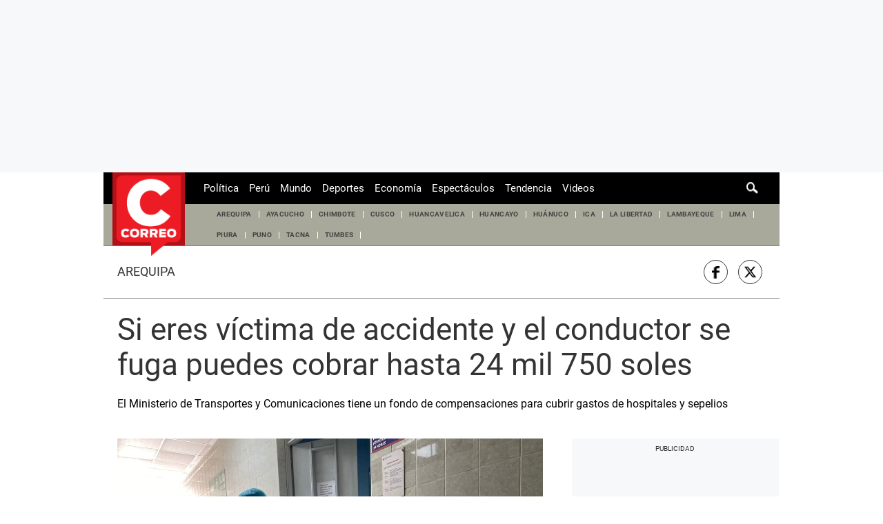

--- FILE ---
content_type: text/html; charset=utf-8
request_url: https://www.google.com/recaptcha/api2/aframe
body_size: 184
content:
<!DOCTYPE HTML><html><head><meta http-equiv="content-type" content="text/html; charset=UTF-8"></head><body><script nonce="3fOVjGK8H6sjimK63n4nWg">/** Anti-fraud and anti-abuse applications only. See google.com/recaptcha */ try{var clients={'sodar':'https://pagead2.googlesyndication.com/pagead/sodar?'};window.addEventListener("message",function(a){try{if(a.source===window.parent){var b=JSON.parse(a.data);var c=clients[b['id']];if(c){var d=document.createElement('img');d.src=c+b['params']+'&rc='+(localStorage.getItem("rc::a")?sessionStorage.getItem("rc::b"):"");window.document.body.appendChild(d);sessionStorage.setItem("rc::e",parseInt(sessionStorage.getItem("rc::e")||0)+1);localStorage.setItem("rc::h",'1769981482791');}}}catch(b){}});window.parent.postMessage("_grecaptcha_ready", "*");}catch(b){}</script></body></html>